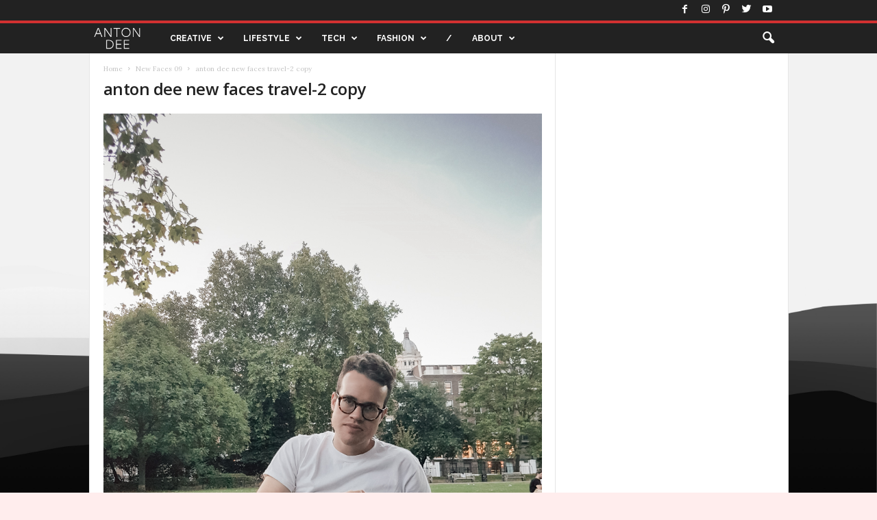

--- FILE ---
content_type: text/html; charset=UTF-8
request_url: https://antondee.com/archive/new-faces-09/anton-dee-new-faces-travel-2-copy
body_size: 12457
content:
<!doctype html >
<!--[if IE 8]>    <html class="ie8" lang="en-US"> <![endif]-->
<!--[if IE 9]>    <html class="ie9" lang="en-US"> <![endif]-->
<!--[if gt IE 8]><!--> <html lang="en-US"> <!--<![endif]-->
<head>
    <title>anton dee new faces travel-2 copy | Anton Dee</title>
    <meta charset="UTF-8" />
    <meta name="viewport" content="width=device-width, initial-scale=1.0">
    <link rel="pingback" href="https://antondee.com/archive/xmlrpc.php" />
    <title>anton dee new faces travel-2 copy &#8211; Anton Dee</title>
<meta name='robots' content='max-image-preview:large' />
	<style>img:is([sizes="auto" i], [sizes^="auto," i]) { contain-intrinsic-size: 3000px 1500px }</style>
	<link rel="icon" type="image/png" href="https://antondee.com/archive/wp-content/uploads/2021/03/neo.jpg"><link rel="apple-touch-icon-precomposed" sizes="76x76" href="http://www.antondee.com/wp-content/uploads/2017/01/ms-icon-310x310.png"/><link rel="apple-touch-icon-precomposed" sizes="120x120" href="http://www.antondee.com/wp-content/uploads/2017/01/ms-icon-310x310.png"/><link rel="apple-touch-icon-precomposed" sizes="152x152" href="http://www.antondee.com/wp-content/uploads/2017/01/ms-icon-310x310.png"/><link rel="apple-touch-icon-precomposed" sizes="114x114" href="http://www.antondee.com/wp-content/uploads/2017/01/ms-icon-310x310.png"/><link rel="apple-touch-icon-precomposed" sizes="144x144" href="http://www.antondee.com/wp-content/uploads/2017/01/ms-icon-310x310.png"/><link rel='dns-prefetch' href='//fonts.googleapis.com' />
<link rel="alternate" type="application/rss+xml" title="Anton Dee &raquo; Feed" href="https://antondee.com/archive/feed" />
<link rel="alternate" type="application/rss+xml" title="Anton Dee &raquo; Comments Feed" href="https://antondee.com/archive/comments/feed" />
<link rel="alternate" type="application/rss+xml" title="Anton Dee &raquo; anton dee new faces travel-2 copy Comments Feed" href="https://antondee.com/archive/new-faces-09/anton-dee-new-faces-travel-2-copy/feed" />
<script type="text/javascript">
/* <![CDATA[ */
window._wpemojiSettings = {"baseUrl":"https:\/\/s.w.org\/images\/core\/emoji\/16.0.1\/72x72\/","ext":".png","svgUrl":"https:\/\/s.w.org\/images\/core\/emoji\/16.0.1\/svg\/","svgExt":".svg","source":{"concatemoji":"https:\/\/antondee.com\/archive\/wp-includes\/js\/wp-emoji-release.min.js?ver=6.8.2"}};
/*! This file is auto-generated */
!function(s,n){var o,i,e;function c(e){try{var t={supportTests:e,timestamp:(new Date).valueOf()};sessionStorage.setItem(o,JSON.stringify(t))}catch(e){}}function p(e,t,n){e.clearRect(0,0,e.canvas.width,e.canvas.height),e.fillText(t,0,0);var t=new Uint32Array(e.getImageData(0,0,e.canvas.width,e.canvas.height).data),a=(e.clearRect(0,0,e.canvas.width,e.canvas.height),e.fillText(n,0,0),new Uint32Array(e.getImageData(0,0,e.canvas.width,e.canvas.height).data));return t.every(function(e,t){return e===a[t]})}function u(e,t){e.clearRect(0,0,e.canvas.width,e.canvas.height),e.fillText(t,0,0);for(var n=e.getImageData(16,16,1,1),a=0;a<n.data.length;a++)if(0!==n.data[a])return!1;return!0}function f(e,t,n,a){switch(t){case"flag":return n(e,"\ud83c\udff3\ufe0f\u200d\u26a7\ufe0f","\ud83c\udff3\ufe0f\u200b\u26a7\ufe0f")?!1:!n(e,"\ud83c\udde8\ud83c\uddf6","\ud83c\udde8\u200b\ud83c\uddf6")&&!n(e,"\ud83c\udff4\udb40\udc67\udb40\udc62\udb40\udc65\udb40\udc6e\udb40\udc67\udb40\udc7f","\ud83c\udff4\u200b\udb40\udc67\u200b\udb40\udc62\u200b\udb40\udc65\u200b\udb40\udc6e\u200b\udb40\udc67\u200b\udb40\udc7f");case"emoji":return!a(e,"\ud83e\udedf")}return!1}function g(e,t,n,a){var r="undefined"!=typeof WorkerGlobalScope&&self instanceof WorkerGlobalScope?new OffscreenCanvas(300,150):s.createElement("canvas"),o=r.getContext("2d",{willReadFrequently:!0}),i=(o.textBaseline="top",o.font="600 32px Arial",{});return e.forEach(function(e){i[e]=t(o,e,n,a)}),i}function t(e){var t=s.createElement("script");t.src=e,t.defer=!0,s.head.appendChild(t)}"undefined"!=typeof Promise&&(o="wpEmojiSettingsSupports",i=["flag","emoji"],n.supports={everything:!0,everythingExceptFlag:!0},e=new Promise(function(e){s.addEventListener("DOMContentLoaded",e,{once:!0})}),new Promise(function(t){var n=function(){try{var e=JSON.parse(sessionStorage.getItem(o));if("object"==typeof e&&"number"==typeof e.timestamp&&(new Date).valueOf()<e.timestamp+604800&&"object"==typeof e.supportTests)return e.supportTests}catch(e){}return null}();if(!n){if("undefined"!=typeof Worker&&"undefined"!=typeof OffscreenCanvas&&"undefined"!=typeof URL&&URL.createObjectURL&&"undefined"!=typeof Blob)try{var e="postMessage("+g.toString()+"("+[JSON.stringify(i),f.toString(),p.toString(),u.toString()].join(",")+"));",a=new Blob([e],{type:"text/javascript"}),r=new Worker(URL.createObjectURL(a),{name:"wpTestEmojiSupports"});return void(r.onmessage=function(e){c(n=e.data),r.terminate(),t(n)})}catch(e){}c(n=g(i,f,p,u))}t(n)}).then(function(e){for(var t in e)n.supports[t]=e[t],n.supports.everything=n.supports.everything&&n.supports[t],"flag"!==t&&(n.supports.everythingExceptFlag=n.supports.everythingExceptFlag&&n.supports[t]);n.supports.everythingExceptFlag=n.supports.everythingExceptFlag&&!n.supports.flag,n.DOMReady=!1,n.readyCallback=function(){n.DOMReady=!0}}).then(function(){return e}).then(function(){var e;n.supports.everything||(n.readyCallback(),(e=n.source||{}).concatemoji?t(e.concatemoji):e.wpemoji&&e.twemoji&&(t(e.twemoji),t(e.wpemoji)))}))}((window,document),window._wpemojiSettings);
/* ]]> */
</script>
<link rel='stylesheet' id='farbtastic-group-css' href='https://antondee.com/archive/wp-content/plugins/bwp-minify/min/?f=archive/wp-admin/css/farbtastic.min.css,archive/wp-includes/css/dist/block-library/style.min.css,archive/wp-content/plugins/shortcodes-indep/css/frontend-style.css,archive/wp-content/plugins/js_composer/assets/css/js_composer.min.css,archive/wp-content/themes/Newsmag/style.css,archive/wp-content/plugins/td-composer/legacy/Newsmag/assets/css/td_legacy_main.css&#038;ver=14' type='text/css' media='all' />
<style id='td-theme-inline-css' type='text/css'>
    
        @media (max-width: 767px) {
            .td-header-desktop-wrap {
                display: none;
            }
        }
        @media (min-width: 767px) {
            .td-header-mobile-wrap {
                display: none;
            }
        }
    
	
</style>
<link rel='stylesheet' id='google-fonts-style-css' href='https://fonts.googleapis.com/css?family=Raleway%3A400%2C200%2C300%2C500%2C700%7CABeeZee%3A400%2C200%2C300%2C500%2C700%7CLora%3A400%2C200%2C300%2C500%2C700%7COpen+Sans%3A300%2C400%2C600%2C700%2C200%2C500%7CRoboto+Condensed%3A300%2C300italic%2C400%2C400italic%2C700%2C700italic%2C200%2C500&#038;ver=4.8' type='text/css' media='all' />
<script type="text/javascript" src="https://antondee.com/archive/wp-includes/js/jquery/jquery.min.js?ver=3.7.1" id="jquery-core-js"></script>
<script type="text/javascript" src="https://antondee.com/archive/wp-includes/js/jquery/jquery-migrate.min.js?ver=3.4.1" id="jquery-migrate-js"></script>
<script type='text/javascript' src='https://antondee.com/archive/wp-content/plugins/bwp-minify/min/?f=archive/wp-content/plugins/skills-widget-master/raphael.js&#038;ver=14'></script>
<link rel="https://api.w.org/" href="https://antondee.com/archive/wp-json/" /><link rel="alternate" title="JSON" type="application/json" href="https://antondee.com/archive/wp-json/wp/v2/media/13601" /><link rel="EditURI" type="application/rsd+xml" title="RSD" href="https://antondee.com/archive/xmlrpc.php?rsd" />
<meta name="generator" content="WordPress 6.8.2" />
<link rel='shortlink' href='https://antondee.com/archive/?p=13601' />
<link rel="alternate" title="oEmbed (JSON)" type="application/json+oembed" href="https://antondee.com/archive/wp-json/oembed/1.0/embed?url=https%3A%2F%2Fantondee.com%2Farchive%2Fnew-faces-09%2Fanton-dee-new-faces-travel-2-copy" />
<link rel="alternate" title="oEmbed (XML)" type="text/xml+oembed" href="https://antondee.com/archive/wp-json/oembed/1.0/embed?url=https%3A%2F%2Fantondee.com%2Farchive%2Fnew-faces-09%2Fanton-dee-new-faces-travel-2-copy&#038;format=xml" />
<!--[if lt IE 9]><script src="https://cdnjs.cloudflare.com/ajax/libs/html5shiv/3.7.3/html5shiv.js"></script><![endif]-->
    			<script>
				window.tdwGlobal = {"adminUrl":"https:\/\/antondee.com\/archive\/wp-admin\/","wpRestNonce":"a2dde63e4b","wpRestUrl":"https:\/\/antondee.com\/archive\/wp-json\/","permalinkStructure":"\/%postname%"};
			</script>
			<meta name="generator" content="Powered by Visual Composer - drag and drop page builder for WordPress."/>
<!--[if lte IE 9]><link rel="stylesheet" type="text/css" href="https://antondee.com/archive/wp-content/plugins/js_composer/assets/css/vc_lte_ie9.min.css" media="screen"><![endif]--><!--[if IE  8]><link rel="stylesheet" type="text/css" href="https://antondee.com/archive/wp-content/plugins/js_composer/assets/css/vc-ie8.min.css" media="screen"><![endif]-->
<!-- JS generated by theme -->

<script>
    
    

	    var tdBlocksArray = []; //here we store all the items for the current page

	    //td_block class - each ajax block uses a object of this class for requests
	    function tdBlock() {
		    this.id = '';
		    this.block_type = 1; //block type id (1-234 etc)
		    this.atts = '';
		    this.td_column_number = '';
		    this.td_current_page = 1; //
		    this.post_count = 0; //from wp
		    this.found_posts = 0; //from wp
		    this.max_num_pages = 0; //from wp
		    this.td_filter_value = ''; //current live filter value
		    this.is_ajax_running = false;
		    this.td_user_action = ''; // load more or infinite loader (used by the animation)
		    this.header_color = '';
		    this.ajax_pagination_infinite_stop = ''; //show load more at page x
	    }


        // td_js_generator - mini detector
        (function(){
            var htmlTag = document.getElementsByTagName("html")[0];

	        if ( navigator.userAgent.indexOf("MSIE 10.0") > -1 ) {
                htmlTag.className += ' ie10';
            }

            if ( !!navigator.userAgent.match(/Trident.*rv\:11\./) ) {
                htmlTag.className += ' ie11';
            }

	        if ( navigator.userAgent.indexOf("Edge") > -1 ) {
                htmlTag.className += ' ieEdge';
            }

            if ( /(iPad|iPhone|iPod)/g.test(navigator.userAgent) ) {
                htmlTag.className += ' td-md-is-ios';
            }

            var user_agent = navigator.userAgent.toLowerCase();
            if ( user_agent.indexOf("android") > -1 ) {
                htmlTag.className += ' td-md-is-android';
            }

            if ( -1 !== navigator.userAgent.indexOf('Mac OS X')  ) {
                htmlTag.className += ' td-md-is-os-x';
            }

            if ( /chrom(e|ium)/.test(navigator.userAgent.toLowerCase()) ) {
               htmlTag.className += ' td-md-is-chrome';
            }

            if ( -1 !== navigator.userAgent.indexOf('Firefox') ) {
                htmlTag.className += ' td-md-is-firefox';
            }

            if ( -1 !== navigator.userAgent.indexOf('Safari') && -1 === navigator.userAgent.indexOf('Chrome') ) {
                htmlTag.className += ' td-md-is-safari';
            }

            if( -1 !== navigator.userAgent.indexOf('IEMobile') ){
                htmlTag.className += ' td-md-is-iemobile';
            }

        })();




        var tdLocalCache = {};

        ( function () {
            "use strict";

            tdLocalCache = {
                data: {},
                remove: function (resource_id) {
                    delete tdLocalCache.data[resource_id];
                },
                exist: function (resource_id) {
                    return tdLocalCache.data.hasOwnProperty(resource_id) && tdLocalCache.data[resource_id] !== null;
                },
                get: function (resource_id) {
                    return tdLocalCache.data[resource_id];
                },
                set: function (resource_id, cachedData) {
                    tdLocalCache.remove(resource_id);
                    tdLocalCache.data[resource_id] = cachedData;
                }
            };
        })();

    
    
var td_viewport_interval_list=[{"limitBottom":767,"sidebarWidth":251},{"limitBottom":1023,"sidebarWidth":339}];
var tds_general_modal_image="yes";
var tdc_is_installed="yes";
var td_ajax_url="https:\/\/antondee.com\/archive\/wp-admin\/admin-ajax.php?td_theme_name=Newsmag&v=4.8";
var td_get_template_directory_uri="https:\/\/antondee.com\/archive\/wp-content\/themes\/Newsmag";
var tds_snap_menu="smart_snap_always";
var tds_logo_on_sticky="show_header_logo";
var tds_header_style="9";
var td_please_wait="Please wait...";
var td_email_user_pass_incorrect="User or password incorrect!";
var td_email_user_incorrect="Email or username incorrect!";
var td_email_incorrect="Email incorrect!";
var tds_more_articles_on_post_enable="";
var tds_more_articles_on_post_time_to_wait="1";
var tds_more_articles_on_post_pages_distance_from_top=2000;
var tds_theme_color_site_wide="#d13030";
var tds_smart_sidebar="enabled";
var tdThemeName="Newsmag";
var td_magnific_popup_translation_tPrev="Previous (Left arrow key)";
var td_magnific_popup_translation_tNext="Next (Right arrow key)";
var td_magnific_popup_translation_tCounter="%curr% of %total%";
var td_magnific_popup_translation_ajax_tError="The content from %url% could not be loaded.";
var td_magnific_popup_translation_image_tError="The image #%curr% could not be loaded.";
var tdDateNamesI18n={"month_names":["January","February","March","April","May","June","July","August","September","October","November","December"],"month_names_short":["Jan","Feb","Mar","Apr","May","Jun","Jul","Aug","Sep","Oct","Nov","Dec"],"day_names":["Sunday","Monday","Tuesday","Wednesday","Thursday","Friday","Saturday"],"day_names_short":["Sun","Mon","Tue","Wed","Thu","Fri","Sat"]};
var td_ad_background_click_link="";
var td_ad_background_click_target="";
</script>


<!-- Header style compiled by theme -->

<style>
    

body {
	background-color:#ffeded;
}
.td-header-border:before,
    .td-trending-now-title,
    .td_block_mega_menu .td_mega_menu_sub_cats .cur-sub-cat,
    .td-post-category:hover,
    .td-header-style-2 .td-header-sp-logo,
    .td-next-prev-wrap a:hover i,
    .page-nav .current,
    .widget_calendar tfoot a:hover,
    .td-footer-container .widget_search .wpb_button:hover,
    .td-scroll-up-visible,
    .dropcap,
    .td-category a,
    input[type="submit"]:hover,
    .td-post-small-box a:hover,
    .td-404-sub-sub-title a:hover,
    .td-rating-bar-wrap div,
    .td_top_authors .td-active .td-author-post-count,
    .td_top_authors .td-active .td-author-comments-count,
    .td_smart_list_3 .td-sml3-top-controls i:hover,
    .td_smart_list_3 .td-sml3-bottom-controls i:hover,
    .td_wrapper_video_playlist .td_video_controls_playlist_wrapper,
    .td-read-more a:hover,
    .td-login-wrap .btn,
    .td_display_err,
    .td-header-style-6 .td-top-menu-full,
    #bbpress-forums button:hover,
    #bbpress-forums .bbp-pagination .current,
    .bbp_widget_login .button:hover,
    .header-search-wrap .td-drop-down-search .btn:hover,
    .td-post-text-content .more-link-wrap:hover a,
    #buddypress div.item-list-tabs ul li > a span,
    #buddypress div.item-list-tabs ul li > a:hover span,
    #buddypress input[type=submit]:hover,
    #buddypress a.button:hover span,
    #buddypress div.item-list-tabs ul li.selected a span,
    #buddypress div.item-list-tabs ul li.current a span,
    #buddypress input[type=submit]:focus,
    .td-grid-style-3 .td-big-grid-post .td-module-thumb a:last-child:before,
    .td-grid-style-4 .td-big-grid-post .td-module-thumb a:last-child:before,
    .td-grid-style-5 .td-big-grid-post .td-module-thumb:after,
    .td_category_template_2 .td-category-siblings .td-category a:hover,
    .td-weather-week:before,
    .td-weather-information:before,
     .td_3D_btn,
    .td_shadow_btn,
    .td_default_btn,
    .td_square_btn, 
    .td_outlined_btn:hover {
        background-color: #d13030;
    }

    @media (max-width: 767px) {
        .td-category a.td-current-sub-category {
            background-color: #d13030;
        }
    }

    .woocommerce .onsale,
    .woocommerce .woocommerce a.button:hover,
    .woocommerce-page .woocommerce .button:hover,
    .single-product .product .summary .cart .button:hover,
    .woocommerce .woocommerce .product a.button:hover,
    .woocommerce .product a.button:hover,
    .woocommerce .product #respond input#submit:hover,
    .woocommerce .checkout input#place_order:hover,
    .woocommerce .woocommerce.widget .button:hover,
    .woocommerce .woocommerce-message .button:hover,
    .woocommerce .woocommerce-error .button:hover,
    .woocommerce .woocommerce-info .button:hover,
    .woocommerce.widget .ui-slider .ui-slider-handle,
    .vc_btn-black:hover,
	.wpb_btn-black:hover,
	.item-list-tabs .feed:hover a,
	.td-smart-list-button:hover {
    	background-color: #d13030 !important;
    }

    .td-header-sp-top-menu .top-header-menu > .current-menu-item > a,
    .td-header-sp-top-menu .top-header-menu > .current-menu-ancestor > a,
    .td-header-sp-top-menu .top-header-menu > .current-category-ancestor > a,
    .td-header-sp-top-menu .top-header-menu > li > a:hover,
    .td-header-sp-top-menu .top-header-menu > .sfHover > a,
    .top-header-menu ul .current-menu-item > a,
    .top-header-menu ul .current-menu-ancestor > a,
    .top-header-menu ul .current-category-ancestor > a,
    .top-header-menu ul li > a:hover,
    .top-header-menu ul .sfHover > a,
    .sf-menu ul .td-menu-item > a:hover,
    .sf-menu ul .sfHover > a,
    .sf-menu ul .current-menu-ancestor > a,
    .sf-menu ul .current-category-ancestor > a,
    .sf-menu ul .current-menu-item > a,
    .td_module_wrap:hover .entry-title a,
    .td_mod_mega_menu:hover .entry-title a,
    .footer-email-wrap a,
    .widget a:hover,
    .td-footer-container .widget_calendar #today,
    .td-category-pulldown-filter a.td-pulldown-category-filter-link:hover,
    .td-load-more-wrap a:hover,
    .td-post-next-prev-content a:hover,
    .td-author-name a:hover,
    .td-author-url a:hover,
    .td_mod_related_posts:hover .entry-title a,
    .td-search-query,
    .header-search-wrap .td-drop-down-search .result-msg a:hover,
    .td_top_authors .td-active .td-authors-name a,
    .post blockquote p,
    .td-post-content blockquote p,
    .page blockquote p,
    .comment-list cite a:hover,
    .comment-list cite:hover,
    .comment-list .comment-reply-link:hover,
    a,
    .white-menu #td-header-menu .sf-menu > li > a:hover,
    .white-menu #td-header-menu .sf-menu > .current-menu-ancestor > a,
    .white-menu #td-header-menu .sf-menu > .current-menu-item > a,
    .td_quote_on_blocks,
    #bbpress-forums .bbp-forum-freshness a:hover,
    #bbpress-forums .bbp-topic-freshness a:hover,
    #bbpress-forums .bbp-forums-list li a:hover,
    #bbpress-forums .bbp-forum-title:hover,
    #bbpress-forums .bbp-topic-permalink:hover,
    #bbpress-forums .bbp-topic-started-by a:hover,
    #bbpress-forums .bbp-topic-started-in a:hover,
    #bbpress-forums .bbp-body .super-sticky li.bbp-topic-title .bbp-topic-permalink,
    #bbpress-forums .bbp-body .sticky li.bbp-topic-title .bbp-topic-permalink,
    #bbpress-forums #subscription-toggle a:hover,
    #bbpress-forums #favorite-toggle a:hover,
    .woocommerce-account .woocommerce-MyAccount-navigation a:hover,
    .widget_display_replies .bbp-author-name,
    .widget_display_topics .bbp-author-name,
    .archive .widget_archive .current,
    .archive .widget_archive .current a,
    .td-subcategory-header .td-category-siblings .td-subcat-dropdown a.td-current-sub-category,
    .td-subcategory-header .td-category-siblings .td-subcat-dropdown a:hover,
    .td-pulldown-filter-display-option:hover,
    .td-pulldown-filter-display-option .td-pulldown-filter-link:hover,
    .td_normal_slide .td-wrapper-pulldown-filter .td-pulldown-filter-list a:hover,
    #buddypress ul.item-list li div.item-title a:hover,
    .td_block_13 .td-pulldown-filter-list a:hover,
    .td_smart_list_8 .td-smart-list-dropdown-wrap .td-smart-list-button:hover,
    .td_smart_list_8 .td-smart-list-dropdown-wrap .td-smart-list-button:hover i,
    .td-sub-footer-container a:hover,
    .td-instagram-user a,
     .td_outlined_btn {
        color: #d13030;
    }

    .td-mega-menu .wpb_content_element li a:hover,
    .td_login_tab_focus {
        color: #d13030 !important;
    }

    .td-next-prev-wrap a:hover i,
    .page-nav .current,
    .widget_tag_cloud a:hover,
    .post .td_quote_box,
    .page .td_quote_box,
    .td-login-panel-title,
    #bbpress-forums .bbp-pagination .current,
    .td_category_template_2 .td-category-siblings .td-category a:hover,
    .page-template-page-pagebuilder-latest .td-instagram-user,
     .td_outlined_btn {
        border-color: #d13030;
    }

    .td_wrapper_video_playlist .td_video_currently_playing:after,
    .item-list-tabs .feed:hover {
        border-color: #d13030 !important;
    }


    
    .td-header-top-menu,
    .td-header-wrap .td-top-menu-full {
        background-color: #222222;
    }

    .td-header-style-1 .td-header-top-menu,
    .td-header-style-2 .td-top-bar-container,
    .td-header-style-7 .td-header-top-menu {
        padding: 0 12px;
        top: 0;
    }

    
    .td-header-sp-top-menu .top-header-menu > li > a,
    .td-header-sp-top-menu .td_data_time,
    .td-header-sp-top-menu .td-weather-top-widget {
        color: #ffffff;
    }

    
    .top-header-menu > .current-menu-item > a,
    .top-header-menu > .current-menu-ancestor > a,
    .top-header-menu > .current-category-ancestor > a,
    .top-header-menu > li > a:hover,
    .top-header-menu > .sfHover > a {
        color: #d13030 !important;
    }

    
    .td-header-sp-top-widget .td-social-icon-wrap i {
        color: #ffffff;
    }

    
    .td-header-sp-top-widget .td-social-icon-wrap i:hover {
        color: #d13030;
    }

    
    .td-menu-background:before,
    .td-search-background:before {
        background: #222222;
        background: -moz-linear-gradient(top, #222222 0%, #222222 100%);
        background: -webkit-gradient(left top, left bottom, color-stop(0%, #222222), color-stop(100%, #222222));
        background: -webkit-linear-gradient(top, #222222 0%, #222222 100%);
        background: -o-linear-gradient(top, #222222 0%, @mobileu_gradient_two_mob 100%);
        background: -ms-linear-gradient(top, #222222 0%, #222222 100%);
        background: linear-gradient(to bottom, #222222 0%, #222222 100%);
        filter: progid:DXImageTransform.Microsoft.gradient( startColorstr='#222222', endColorstr='#222222', GradientType=0 );
    }

    
    .td-sub-footer-container {
        background-color: #c93232;
    }
    .td-sub-footer-container:after {
        background-color: transparent;
    }
    .td-sub-footer-container:before {
        background-color: transparent;
    }
    .td-footer-container.td-container {
        border-bottom-width: 0;
    }

    
    .td-sub-footer-container,
    .td-sub-footer-container a {
        color: #ffffff;
    }
    .td-sub-footer-container li a:before {
        background-color: #ffffff;
    }

    
    .td-subfooter-menu li a:hover {
        color: #e8e8e8;
    }

    
    .top-header-menu li a,
    .td-header-sp-top-menu .td_data_time,
    .td-weather-top-widget .td-weather-header .td-weather-city,
    .td-weather-top-widget .td-weather-now {
        font-family:Raleway;
	font-size:12px;
	
    }
    
    .top-header-menu ul li a {
    	font-family:Raleway;
	font-size:12px;
	
    }
	
    .sf-menu > .td-menu-item > a {
        font-family:Raleway;
	font-size:12px;
	
    }
    
    .sf-menu ul .td-menu-item a {
        font-family:Raleway;
	font-size:12px;
	
    }
    
    .td_mod_mega_menu .item-details a {
        font-family:Raleway;
	font-size:12px;
	
    }
    
    .td_mega_menu_sub_cats .block-mega-child-cats a {
        font-family:Raleway;
	font-size:12px;
	
    }   
     
    .td-mobile-content .td-mobile-main-menu > li > a {
        font-family:Raleway;
	
    }

	
    .td-mobile-content .sub-menu a {
        font-family:Raleway;
	
    }

	
	.td_module_wrap .entry-title,
	.td-theme-slider .td-module-title,
	.page .td-post-template-6 .td-post-header h1 {
		font-family:Raleway;
	
	}

	
    .td_module_2 .td-module-title {
    	font-family:Raleway;
	font-size:11px;
	text-transform:uppercase;
	
    }
    
    .td_module_5 .td-module-title {
    	font-family:Raleway;
	font-size:13px;
	text-transform:uppercase;
	
    }
    
    .td_module_10 .td-module-title {
    	font-family:Raleway;
	font-size:13px;
	font-weight:bold;
	text-transform:uppercase;
	
    }
    
    .td_module_13 .td-module-title {
    	font-style:oblique;
	
    }
    
    .td_module_mx1 .td-module-title {
    	font-family:Raleway;
	font-size:11px;
	text-transform:uppercase;
	
    }
    
    .td_module_mx2 .td-module-title {
    	font-family:Raleway;
	font-size:11px;
	text-transform:uppercase;
	
    }
    
    .td-theme-slider.iosSlider-col-3 .td-module-title a {
        font-family:Raleway;
	
    }
    
    .td-theme-slider.iosSlider-col-2 .td-module-title a {
        font-family:Raleway;
	
    }
    
    .td-theme-slider.iosSlider-col-1 .td-module-title a {
        font-family:Raleway;
	
    }
    
    .page .td-post-template-6 .td-post-header h1 {
        font-family:Raleway;
	font-size:5px;
	
    }

    
    .block-title > span,
    .block-title > a,
    .widgettitle,
    .td-trending-now-title,
    .wpb_tabs li a,
    .vc_tta-container .vc_tta-color-grey.vc_tta-tabs-position-top.vc_tta-style-classic .vc_tta-tabs-container .vc_tta-tab > a,
    .td-related-title .td-related-left,
    .td-related-title .td-related-right,
    .category .entry-title span,
    .td-author-counters span,
    .woocommerce-tabs h2,
    .woocommerce .product .products h2:not(.woocommerce-loop-product__title) {
        font-family:Raleway;
	text-transform:uppercase;
	
    }
    
    .td-module-meta-info .td-post-author-name a,
    .td_module_wrap .td-post-author-name a {
        font-family:Raleway;
	
    }
    
    .td-module-meta-info .td-post-date .entry-date,
    .td_module_wrap .td-post-date .entry-date {
        font-family:Raleway;
	
    }
    
    .td-module-meta-info .td-module-comments a,
    .td_module_wrap .td-module-comments a {
        font-family:Raleway;
	
    }
    
    .td-big-grid-meta .td-post-category,
    .td_module_wrap .td-post-category,
    .td-module-image .td-post-category {
        font-family:Raleway;
	
    }
    
    .td-pulldown-filter-display-option,
    a.td-pulldown-filter-link,
    .td-category-pulldown-filter a.td-pulldown-category-filter-link {
        font-family:Raleway;
	
    }
    
    .td-excerpt,
    .td-module-excerpt {
        font-family:Raleway;
	font-size:13px;
	
    }


    
    .td-big-grid-post .entry-title {
        font-family:Raleway;
	
    }
    
    .td_block_big_grid .td-big-thumb .entry-title,
    .td_block_big_grid_2 .td-big-thumb .entry-title,
    .td_block_big_grid_3 .td-big-thumb .entry-title,
    .td_block_big_grid_4 .td-big-thumb .entry-title,
    .td_block_big_grid_5 .td-big-thumb .entry-title,
    .td_block_big_grid_6 .td-big-thumb .entry-title,
    .td_block_big_grid_7 .td-big-thumb .entry-title {
        font-family:Raleway;
	text-transform:uppercase;
	
    }
    
    .td_block_big_grid .td-medium-thumb .entry-title,
    .td_block_big_grid_2 .td-medium-thumb .entry-title,
    .td_block_big_grid_3 .td-medium-thumb .entry-title,
    .td_block_big_grid_4 .td-medium-thumb .entry-title,
    .td_block_big_grid_5 .td-medium-thumb .entry-title,
    .td_block_big_grid_6 .td-medium-thumb .entry-title,
    .td_block_big_grid_7 .td-medium-thumb .entry-title {
        font-family:Raleway;
	text-transform:uppercase;
	
    }
    
    .td_block_big_grid .td-small-thumb .entry-title,
    .td_block_big_grid_2 .td-small-thumb .entry-title,
    .td_block_big_grid_3 .td-small-thumb .entry-title,
    .td_block_big_grid_4 .td-small-thumb .entry-title,
    .td_block_big_grid_5 .td-small-thumb .entry-title,
    .td_block_big_grid_6 .td-small-thumb .entry-title,
    .td_block_big_grid_7 .td-small-thumb .entry-title {
        font-family:Raleway;
	text-transform:uppercase;
	
    }
    
    .td_block_big_grid .td-tiny-thumb .entry-title,
    .td_block_big_grid_2 .td-tiny-thumb .entry-title,
    .td_block_big_grid_3 .td-tiny-thumb .entry-title,
    .td_block_big_grid_4 .td-tiny-thumb .entry-title,
    .td_block_big_grid_5 .td-tiny-thumb .entry-title,
    .td_block_big_grid_6 .td-tiny-thumb .entry-title,
    .td_block_big_grid_7 .td-tiny-thumb .entry-title {
        font-family:Raleway;
	text-transform:uppercase;
	
    }








	
	.post header .entry-title {
		font-family:Raleway;
	
	}

	
    .td-post-template-default header .entry-title {
        font-family:Raleway;
	font-size:28px;
	
    }
    
    .td-post-template-1 header .entry-title {
        text-transform:uppercase;
	
    }
    
    .td-post-template-2 header .entry-title {
        text-transform:uppercase;
	
    }
    
    .td-post-template-3 header .entry-title {
        font-family:Raleway;
	font-size:28px;
	text-transform:uppercase;
	
    }
    
    .td-post-template-4 header .entry-title {
        font-family:Raleway;
	font-size:28px;
	text-transform:uppercase;
	
    }
    
    .td-post-template-5 header .entry-title {
        font-family:Raleway;
	font-size:28px;
	text-transform:uppercase;
	
    }
    
    .td-post-template-6 header .entry-title {
        font-family:Raleway;
	font-size:29px;
	text-transform:uppercase;
	
    }
    
    .td-post-template-7 header .entry-title {
        font-family:Raleway;
	font-size:18px;
	font-weight:bold;
	text-transform:uppercase;
	
    }
    
    .td-post-template-8 header .entry-title {
        font-family:Raleway;
	font-size:28px;
	text-transform:uppercase;
	
    }




    
    .td-post-content p,
    .td-post-content {
        font-family:Raleway;
	font-size:15px;
	
    }
    
    .post blockquote p,
    .page blockquote p,
    .td-post-text-content blockquote p {
        font-size:16px;
	line-height:18px;
	
    }
    
    .post .td_quote_box p,
    .page .td_quote_box p {
        font-family:ABeeZee;
	
    }
    
    .post .td_pull_quote p,
    .page .td_pull_quote p {
        font-family:ABeeZee;
	
    }
    
    .td-post-content h1 {
        font-family:Raleway;
	font-size:22px;
	
    }
    
    .td-post-content h2 {
        font-family:Raleway;
	font-size:18px;
	line-height:18px;
	font-weight:bold;
	text-transform:uppercase;
	
    }
    
    .td-post-content h3 {
        font-family:Raleway;
	font-size:14px;
	text-transform:uppercase;
	
    }
    
    .td-post-content h4 {
        font-family:Raleway;
	font-size:12px;
	text-transform:uppercase;
	
    }
    
    .post .td-category a {
        font-family:Lora;
	
    }
    
    .post header .td-post-author-name,
    .post header .td-post-author-name a {
        font-family:Lora;
	
    }
    
    .post header .td-post-date .entry-date {
        font-family:Lora;
	
    }
    
    .post header .td-post-views span,
    .post header .td-post-comments {
        font-family:Lora;
	
    }
    
    .post .td-post-source-tags a,
    .post .td-post-source-tags span {
        font-family:Lora;
	
    }
    
    .post .td-post-next-prev-content span {
        font-family:Lora;
	
    }
    
    .post .td-post-next-prev-content a {
        font-family:Lora;
	
    }
    
    .post .author-box-wrap .td-author-name a {
        font-family:Lora;
	
    }
    
    .post .author-box-wrap .td-author-url a {
        font-family:Lora;
	
    }
    
    .post .author-box-wrap .td-author-description {
        font-family:Lora;
	
    }
    
    .td_block_related_posts .entry-title {
        font-family:Lora;
	
    }
    
    .post .td-post-share-title,
    .td-comments-title-wrap h4,
    .comment-reply-title {
        font-family:Lora;
	
    }
    
	.wp-caption-text,
	.wp-caption-dd {
		font-family:Lora;
	
	}
    
    .td-page-header h1,
    .woocommerce-page .page-title {
    	font-family:Raleway;
	font-size:12px;
	text-transform:uppercase;
	
    }
    
    .td-page-content p,
    .td-page-content li,
    .td-page-content .td_block_text_with_title,
    .woocommerce-page .page-description > p,
    .wpb_text_column p {
    	font-family:Raleway;
	font-size:13px;
	
    }
    
    .td-page-content h1,
    .wpb_text_column h1 {
    	font-family:Raleway;
	font-size:20px;
	line-height:5px;
	text-transform:uppercase;
	
    }
    
    .td-page-content h2,
    .wpb_text_column h2 {
    	font-family:Raleway;
	font-size:28px;
	
    }
    
    .td-page-content h3,
    .wpb_text_column h3 {
    	font-family:Raleway;
	font-size:26px;
	
    }
    
    .td-page-content h4,
    .wpb_text_column h4 {
    	font-family:Raleway;
	
    }
    
    .category .td-category a {
    	font-family:Lora;
	
    }
    
    .td-trending-now-title {
    	font-family:Lora;
	
    }
    
    .page-nav a,
    .page-nav span,
    .page-nav i {
    	font-family:Lora;
	
    }


    
    .td-page-content .dropcap,
    .td-post-content .dropcap,
    .comment-content .dropcap {
    	font-family:Lora;
	
    }
    
    .entry-crumbs a,
    .entry-crumbs span,
    #bbpress-forums .bbp-breadcrumb a,
    #bbpress-forums .bbp-breadcrumb .bbp-breadcrumb-current {
    	font-family:Lora;
	
    }

    
    .widget_archive a,
    .widget_calendar,
    .widget_categories a,
    .widget_nav_menu a,
    .widget_meta a,
    .widget_pages a,
    .widget_recent_comments a,
    .widget_recent_entries a,
    .widget_text .textwidget,
    .widget_tag_cloud a,
    .widget_search input,
    .woocommerce .product-categories a,
    .widget_display_forums a,
    .widget_display_replies a,
    .widget_display_topics a,
    .widget_display_views a,
    .widget_display_stats
     {
    	font-family:Raleway;
	font-size:12px;
	
    }

    
	input[type="submit"],
	.woocommerce a.button,
	.woocommerce button.button,
	.woocommerce #respond input#submit {
		font-family:Lora;
	
	}

    
    body, p {
    	font-family:Raleway;
	font-size:12px;
	
    }



    
    #bbpress-forums .bbp-header .bbp-forums,
    #bbpress-forums .bbp-header .bbp-topics,
    #bbpress-forums .bbp-header {
    	font-family:Raleway;
	font-size:10px;
	
    }
    
    .td-footer-container::before {
        opacity: 0.3;
    }
</style>

<!-- Global site tag (gtag.js) - Google Analytics -->
<script async src="https://www.googletagmanager.com/gtag/js?id=UA-150992154-1"></script>
<script>
  window.dataLayer = window.dataLayer || [];
  function gtag(){dataLayer.push(arguments);}
  gtag('js', new Date());

  gtag('config', 'UA-150992154-1');
</script>


<script type="application/ld+json">
    {
        "@context": "http://schema.org",
        "@type": "BreadcrumbList",
        "itemListElement": [
            {
                "@type": "ListItem",
                "position": 1,
                "item": {
                    "@type": "WebSite",
                    "@id": "https://antondee.com/archive/",
                    "name": "Home"
                }
            },
            {
                "@type": "ListItem",
                "position": 2,
                    "item": {
                    "@type": "WebPage",
                    "@id": "https://antondee.com/archive/new-faces-09",
                    "name": "New Faces 09"
                }
            }
            ,{
                "@type": "ListItem",
                "position": 3,
                    "item": {
                    "@type": "WebPage",
                    "@id": "",
                    "name": "anton dee new faces travel-2 copy"                                
                }
            }    
        ]
    }
</script>
<noscript><style type="text/css"> .wpb_animate_when_almost_visible { opacity: 1; }</style></noscript>	<style id="tdw-css-placeholder"></style></head>

<body class="attachment wp-singular attachment-template-default single single-attachment postid-13601 attachmentid-13601 attachment-jpeg wp-theme-Newsmag anton-dee-new-faces-travel-2-copy global-block-template-1 single_template_3 wpb-js-composer js-comp-ver-4.12 vc_responsive td-boxed-layout" itemscope="itemscope" itemtype="https://schema.org/WebPage">

        <div class="td-scroll-up"><i class="td-icon-menu-up"></i></div>

    <div class="td-menu-background"></div>
<div id="td-mobile-nav">
    <div class="td-mobile-container">
        <!-- mobile menu top section -->
        <div class="td-menu-socials-wrap">
            <!-- socials -->
            <div class="td-menu-socials">
                
        <span class="td-social-icon-wrap">
            <a target="_blank" href="http://www.facebook.com/dvsncollective" title="Facebook">
                <i class="td-icon-font td-icon-facebook"></i>
            </a>
        </span>
        <span class="td-social-icon-wrap">
            <a target="_blank" href="https://instagram.com/antondee_" title="Instagram">
                <i class="td-icon-font td-icon-instagram"></i>
            </a>
        </span>
        <span class="td-social-icon-wrap">
            <a target="_blank" href="https://www.pinterest.co.uk/antondee_" title="Pinterest">
                <i class="td-icon-font td-icon-pinterest"></i>
            </a>
        </span>
        <span class="td-social-icon-wrap">
            <a target="_blank" href="https://twitter.com/antondee_" title="Twitter">
                <i class="td-icon-font td-icon-twitter"></i>
            </a>
        </span>
        <span class="td-social-icon-wrap">
            <a target="_blank" href="https://www.youtube.com/channel/UCu0c2zBz5XlFpX91lwOsZNQ" title="Youtube">
                <i class="td-icon-font td-icon-youtube"></i>
            </a>
        </span>            </div>
            <!-- close button -->
            <div class="td-mobile-close">
                <a href="#"><i class="td-icon-close-mobile"></i></a>
            </div>
        </div>

        <!-- login section -->
        
        <!-- menu section -->
        <div class="td-mobile-content">
            <div class="menu-category-menu-header-container"><ul id="menu-category-menu-header" class="td-mobile-main-menu"><li id="menu-item-4216" class="menu-item menu-item-type-taxonomy menu-item-object-category menu-item-has-children menu-item-first menu-item-4216"><a href="https://antondee.com/archive/category/visual-creative-journal">CREATIVE<i class="td-icon-menu-right td-element-after"></i></a>
<ul class="sub-menu">
	<li id="menu-item-4218" class="menu-item menu-item-type-custom menu-item-object-custom menu-item-4218"><a href="http://www.antondee.com/archive/visual-creative-journal">ALL ARTICLES</a></li>
	<li id="menu-item-7727" class="menu-item menu-item-type-taxonomy menu-item-object-category menu-item-7727"><a href="https://antondee.com/archive/category/creative-journal-vr-360-photo-video">VISUAL SHOWCASE</a></li>
	<li id="menu-item-842" class="menu-item menu-item-type-taxonomy menu-item-object-category menu-item-842"><a href="https://antondee.com/archive/category/architecture-design-magazine">ARCHITECTURE</a></li>
	<li id="menu-item-8829" class="menu-item menu-item-type-taxonomy menu-item-object-category menu-item-8829"><a title="http://www.antondee.com/archive/new-artists-creatives" href="https://antondee.com/archive/category/new-artists-creatives">NEW CREATIVES</a></li>
	<li id="menu-item-436" class="menu-item menu-item-type-taxonomy menu-item-object-category menu-item-436"><a href="https://antondee.com/archive/category/art-design-magazine">ART &#038; DESIGN</a></li>
</ul>
</li>
<li id="menu-item-75" class="menu-item menu-item-type-taxonomy menu-item-object-category menu-item-has-children menu-item-75"><a title="Personal Lifestyle Blog" href="https://antondee.com/archive/category/mens-lifestyle-magazine-blog">LIFESTYLE<i class="td-icon-menu-right td-element-after"></i></a>
<ul class="sub-menu">
	<li id="menu-item-2125" class="menu-item menu-item-type-custom menu-item-object-custom menu-item-2125"><a href="http://www.antondee.com/archive/mens-lifestyle-magazine-blog">ALL ARTICLES</a></li>
	<li id="menu-item-550" class="menu-item menu-item-type-taxonomy menu-item-object-category menu-item-550"><a href="https://antondee.com/archive/category/photography-journal-blog">PHOTOGRAPHY</a></li>
	<li id="menu-item-3701" class="menu-item menu-item-type-taxonomy menu-item-object-category menu-item-3701"><a href="https://antondee.com/archive/category/travel-wanderlust-journal-blog">WANDERLUST</a></li>
	<li id="menu-item-2126" class="menu-item menu-item-type-taxonomy menu-item-object-category menu-item-2126"><a href="https://antondee.com/archive/category/london-to-do-events-attractions">THINGS TO DO</a></li>
	<li id="menu-item-7724" class="menu-item menu-item-type-taxonomy menu-item-object-category menu-item-7724"><a href="https://antondee.com/archive/category/wellbeing-mindfulness-health-journal">HEALTH &#038; WELLBEING</a></li>
	<li id="menu-item-8821" class="menu-item menu-item-type-taxonomy menu-item-object-category menu-item-8821"><a href="https://antondee.com/archive/category/entertainment-film-music-book-mag">ENTERTAINMENT</a></li>
</ul>
</li>
<li id="menu-item-839" class="menu-item menu-item-type-taxonomy menu-item-object-category menu-item-has-children menu-item-839"><a href="https://antondee.com/archive/category/future-technology-magazine-blog">TECH<i class="td-icon-menu-right td-element-after"></i></a>
<ul class="sub-menu">
	<li id="menu-item-7738" class="menu-item menu-item-type-custom menu-item-object-custom menu-item-7738"><a href="http://www.antondee.com/archive/future-technology-magazine-blog">ALL ARTICLES</a></li>
	<li id="menu-item-7728" class="menu-item menu-item-type-taxonomy menu-item-object-category menu-item-7728"><a href="https://antondee.com/archive/category/fashion-technology-fashtech-trends">FASHTECH</a></li>
	<li id="menu-item-7730" class="menu-item menu-item-type-taxonomy menu-item-object-category menu-item-7730"><a href="https://antondee.com/archive/category/futurology-future-ai-trends">FUTUROLOGY</a></li>
	<li id="menu-item-7732" class="menu-item menu-item-type-taxonomy menu-item-object-category menu-item-7732"><a href="https://antondee.com/archive/category/technology-product-reviews-trends">TECH PRODUCTS</a></li>
</ul>
</li>
<li id="menu-item-20" class="menu-item menu-item-type-taxonomy menu-item-object-category menu-item-has-children menu-item-20"><a title="Men&#8217;s Fashion Blog" href="https://antondee.com/archive/category/fashion-magazine-blog">FASHION<i class="td-icon-menu-right td-element-after"></i></a>
<ul class="sub-menu">
	<li id="menu-item-2124" class="menu-item menu-item-type-custom menu-item-object-custom menu-item-2124"><a href="http://www.antondee.com/archive/fashion-magazine-blog">ALL ARTICLES</a></li>
	<li id="menu-item-2089" class="menu-item menu-item-type-taxonomy menu-item-object-category menu-item-2089"><a href="https://antondee.com/archive/category/street-style-fashion-photography">STREET STYLE</a></li>
	<li id="menu-item-2094" class="menu-item menu-item-type-taxonomy menu-item-object-category menu-item-2094"><a href="https://antondee.com/archive/category/ootd-outfit-lookbook-menswear-product-reviews">LOOKBOOKS &#038; PRODUCTS</a></li>
	<li id="menu-item-7722" class="menu-item menu-item-type-taxonomy menu-item-object-category menu-item-7722"><a href="https://antondee.com/archive/category/models-new-fashion-faces">NEW FACES</a></li>
	<li id="menu-item-2093" class="menu-item menu-item-type-taxonomy menu-item-object-category menu-item-2093"><a href="https://antondee.com/archive/category/fashion-lookbook-runway-collection">NEWS &#038; COLLECTIONS</a></li>
	<li id="menu-item-2090" class="menu-item menu-item-type-taxonomy menu-item-object-category menu-item-2090"><a href="https://antondee.com/archive/category/mens-fashion-tips-guides-how-tos">TIPS</a></li>
</ul>
</li>
<li id="menu-item-4219" class="menu-item menu-item-type-custom menu-item-object-custom menu-item-4219"><a href="https://plus.google.com/+AntonDee">/</a></li>
<li id="menu-item-10847" class="menu-item menu-item-type-post_type menu-item-object-page menu-item-has-children menu-item-10847"><a href="https://antondee.com/archive/about-dvsn-collective-mediakit">ABOUT<i class="td-icon-menu-right td-element-after"></i></a>
<ul class="sub-menu">
	<li id="menu-item-13002" class="menu-item menu-item-type-custom menu-item-object-custom menu-item-13002"><a href="http://www.antondee.com/archive/wp-content/uploads/2018/04/DVSN-Collective-Media-Press-Kit.pdf">MEDIA KIT</a></li>
	<li id="menu-item-13836" class="menu-item menu-item-type-custom menu-item-object-custom menu-item-13836"><a href="https://www.antondee.com/archive/digital-cv">MY DIGITAL CV</a></li>
	<li id="menu-item-2883" class="menu-item menu-item-type-custom menu-item-object-custom menu-item-2883"><a href="http://inspiration.antondee.com/">INSPIRATION</a></li>
	<li id="menu-item-2879" class="menu-item menu-item-type-post_type menu-item-object-page current_page_parent menu-item-2879"><a href="https://antondee.com/archive/style-posts-archive">ARCHIVE</a></li>
</ul>
</li>
</ul></div>        </div>
    </div>

    <!-- register/login section -->
    </div>    <div class="td-search-background"></div>
<div class="td-search-wrap-mob">
	<div class="td-drop-down-search" aria-labelledby="td-header-search-button">
		<form method="get" class="td-search-form" action="https://antondee.com/archive/">
			<!-- close button -->
			<div class="td-search-close">
				<a href="#"><i class="td-icon-close-mobile"></i></a>
			</div>
			<div role="search" class="td-search-input">
				<span>Search</span>
				<input id="td-header-search-mob" type="text" value="" name="s" autocomplete="off" />
			</div>
		</form>
		<div id="td-aj-search-mob"></div>
	</div>
</div>

    <div id="td-outer-wrap">
    
        <div class="td-outer-container">
        
            <!--
Header style 9
-->
<div class="td-header-wrap td-header-style-9">
    <div class="td-top-menu-full">
        <div class="td-header-row td-header-top-menu td-make-full">
            
    <div class="td-top-bar-container top-bar-style-1">
        <div class="td-header-sp-top-menu">

    </div>            <div class="td-header-sp-top-widget">
        
        <span class="td-social-icon-wrap">
            <a target="_blank" href="http://www.facebook.com/dvsncollective" title="Facebook">
                <i class="td-icon-font td-icon-facebook"></i>
            </a>
        </span>
        <span class="td-social-icon-wrap">
            <a target="_blank" href="https://instagram.com/antondee_" title="Instagram">
                <i class="td-icon-font td-icon-instagram"></i>
            </a>
        </span>
        <span class="td-social-icon-wrap">
            <a target="_blank" href="https://www.pinterest.co.uk/antondee_" title="Pinterest">
                <i class="td-icon-font td-icon-pinterest"></i>
            </a>
        </span>
        <span class="td-social-icon-wrap">
            <a target="_blank" href="https://twitter.com/antondee_" title="Twitter">
                <i class="td-icon-font td-icon-twitter"></i>
            </a>
        </span>
        <span class="td-social-icon-wrap">
            <a target="_blank" href="https://www.youtube.com/channel/UCu0c2zBz5XlFpX91lwOsZNQ" title="Youtube">
                <i class="td-icon-font td-icon-youtube"></i>
            </a>
        </span>    </div>
        </div>

<!-- LOGIN MODAL -->
        </div>
    </div>

    <div class="td-header-menu-wrap">
        <div class="td-header-row td-header-border td-header-main-menu">
            <div class="td-make-full">
                <div id="td-header-menu" role="navigation">
    <div id="td-top-mobile-toggle"><a href="#"><i class="td-icon-font td-icon-mobile"></i></a></div>
    <div class="td-main-menu-logo td-logo-in-menu">
                    <a class="td-main-logo" href="https://antondee.com/archive/">
                <img src="https://antondee.com/archive/wp-content/uploads/2018/11/antondeelogo2.jpg" alt="dvsn collective favicon london"/>
                <span class="td-visual-hidden">Anton Dee</span>
            </a>
            </div>
    <div class="menu-category-menu-header-container"><ul id="menu-category-menu-header-1" class="sf-menu"><li class="menu-item menu-item-type-taxonomy menu-item-object-category menu-item-has-children menu-item-first td-menu-item td-normal-menu menu-item-4216"><a href="https://antondee.com/archive/category/visual-creative-journal">CREATIVE</a>
<ul class="sub-menu">
	<li class="menu-item menu-item-type-custom menu-item-object-custom td-menu-item td-normal-menu menu-item-4218"><a href="http://www.antondee.com/archive/visual-creative-journal">ALL ARTICLES</a></li>
	<li class="menu-item menu-item-type-taxonomy menu-item-object-category td-menu-item td-normal-menu menu-item-7727"><a href="https://antondee.com/archive/category/creative-journal-vr-360-photo-video">VISUAL SHOWCASE</a></li>
	<li class="menu-item menu-item-type-taxonomy menu-item-object-category td-menu-item td-normal-menu menu-item-842"><a href="https://antondee.com/archive/category/architecture-design-magazine">ARCHITECTURE</a></li>
	<li class="menu-item menu-item-type-taxonomy menu-item-object-category td-menu-item td-normal-menu menu-item-8829"><a title="http://www.antondee.com/archive/new-artists-creatives" href="https://antondee.com/archive/category/new-artists-creatives">NEW CREATIVES</a></li>
	<li class="menu-item menu-item-type-taxonomy menu-item-object-category td-menu-item td-normal-menu menu-item-436"><a href="https://antondee.com/archive/category/art-design-magazine">ART &#038; DESIGN</a></li>
</ul>
</li>
<li class="menu-item menu-item-type-taxonomy menu-item-object-category menu-item-has-children td-menu-item td-normal-menu menu-item-75"><a title="Personal Lifestyle Blog" href="https://antondee.com/archive/category/mens-lifestyle-magazine-blog">LIFESTYLE</a>
<ul class="sub-menu">
	<li class="menu-item menu-item-type-custom menu-item-object-custom td-menu-item td-normal-menu menu-item-2125"><a href="http://www.antondee.com/archive/mens-lifestyle-magazine-blog">ALL ARTICLES</a></li>
	<li class="menu-item menu-item-type-taxonomy menu-item-object-category td-menu-item td-normal-menu menu-item-550"><a href="https://antondee.com/archive/category/photography-journal-blog">PHOTOGRAPHY</a></li>
	<li class="menu-item menu-item-type-taxonomy menu-item-object-category td-menu-item td-normal-menu menu-item-3701"><a href="https://antondee.com/archive/category/travel-wanderlust-journal-blog">WANDERLUST</a></li>
	<li class="menu-item menu-item-type-taxonomy menu-item-object-category td-menu-item td-normal-menu menu-item-2126"><a href="https://antondee.com/archive/category/london-to-do-events-attractions">THINGS TO DO</a></li>
	<li class="menu-item menu-item-type-taxonomy menu-item-object-category td-menu-item td-normal-menu menu-item-7724"><a href="https://antondee.com/archive/category/wellbeing-mindfulness-health-journal">HEALTH &#038; WELLBEING</a></li>
	<li class="menu-item menu-item-type-taxonomy menu-item-object-category td-menu-item td-normal-menu menu-item-8821"><a href="https://antondee.com/archive/category/entertainment-film-music-book-mag">ENTERTAINMENT</a></li>
</ul>
</li>
<li class="menu-item menu-item-type-taxonomy menu-item-object-category menu-item-has-children td-menu-item td-normal-menu menu-item-839"><a href="https://antondee.com/archive/category/future-technology-magazine-blog">TECH</a>
<ul class="sub-menu">
	<li class="menu-item menu-item-type-custom menu-item-object-custom td-menu-item td-normal-menu menu-item-7738"><a href="http://www.antondee.com/archive/future-technology-magazine-blog">ALL ARTICLES</a></li>
	<li class="menu-item menu-item-type-taxonomy menu-item-object-category td-menu-item td-normal-menu menu-item-7728"><a href="https://antondee.com/archive/category/fashion-technology-fashtech-trends">FASHTECH</a></li>
	<li class="menu-item menu-item-type-taxonomy menu-item-object-category td-menu-item td-normal-menu menu-item-7730"><a href="https://antondee.com/archive/category/futurology-future-ai-trends">FUTUROLOGY</a></li>
	<li class="menu-item menu-item-type-taxonomy menu-item-object-category td-menu-item td-normal-menu menu-item-7732"><a href="https://antondee.com/archive/category/technology-product-reviews-trends">TECH PRODUCTS</a></li>
</ul>
</li>
<li class="menu-item menu-item-type-taxonomy menu-item-object-category menu-item-has-children td-menu-item td-normal-menu menu-item-20"><a title="Men&#8217;s Fashion Blog" href="https://antondee.com/archive/category/fashion-magazine-blog">FASHION</a>
<ul class="sub-menu">
	<li class="menu-item menu-item-type-custom menu-item-object-custom td-menu-item td-normal-menu menu-item-2124"><a href="http://www.antondee.com/archive/fashion-magazine-blog">ALL ARTICLES</a></li>
	<li class="menu-item menu-item-type-taxonomy menu-item-object-category td-menu-item td-normal-menu menu-item-2089"><a href="https://antondee.com/archive/category/street-style-fashion-photography">STREET STYLE</a></li>
	<li class="menu-item menu-item-type-taxonomy menu-item-object-category td-menu-item td-normal-menu menu-item-2094"><a href="https://antondee.com/archive/category/ootd-outfit-lookbook-menswear-product-reviews">LOOKBOOKS &#038; PRODUCTS</a></li>
	<li class="menu-item menu-item-type-taxonomy menu-item-object-category td-menu-item td-normal-menu menu-item-7722"><a href="https://antondee.com/archive/category/models-new-fashion-faces">NEW FACES</a></li>
	<li class="menu-item menu-item-type-taxonomy menu-item-object-category td-menu-item td-normal-menu menu-item-2093"><a href="https://antondee.com/archive/category/fashion-lookbook-runway-collection">NEWS &#038; COLLECTIONS</a></li>
	<li class="menu-item menu-item-type-taxonomy menu-item-object-category td-menu-item td-normal-menu menu-item-2090"><a href="https://antondee.com/archive/category/mens-fashion-tips-guides-how-tos">TIPS</a></li>
</ul>
</li>
<li class="menu-item menu-item-type-custom menu-item-object-custom td-menu-item td-normal-menu menu-item-4219"><a href="https://plus.google.com/+AntonDee">/</a></li>
<li class="menu-item menu-item-type-post_type menu-item-object-page menu-item-has-children td-menu-item td-normal-menu menu-item-10847"><a href="https://antondee.com/archive/about-dvsn-collective-mediakit">ABOUT</a>
<ul class="sub-menu">
	<li class="menu-item menu-item-type-custom menu-item-object-custom td-menu-item td-normal-menu menu-item-13002"><a href="http://www.antondee.com/archive/wp-content/uploads/2018/04/DVSN-Collective-Media-Press-Kit.pdf">MEDIA KIT</a></li>
	<li class="menu-item menu-item-type-custom menu-item-object-custom td-menu-item td-normal-menu menu-item-13836"><a href="https://www.antondee.com/archive/digital-cv">MY DIGITAL CV</a></li>
	<li class="menu-item menu-item-type-custom menu-item-object-custom td-menu-item td-normal-menu menu-item-2883"><a href="http://inspiration.antondee.com/">INSPIRATION</a></li>
	<li class="menu-item menu-item-type-post_type menu-item-object-page current_page_parent td-menu-item td-normal-menu menu-item-2879"><a href="https://antondee.com/archive/style-posts-archive">ARCHIVE</a></li>
</ul>
</li>
</ul></div></div>

<div class="td-search-wrapper">
    <div id="td-top-search">
        <!-- Search -->
        <div class="header-search-wrap">
            <div class="dropdown header-search">
                <a id="td-header-search-button" href="#" role="button" class="dropdown-toggle " data-toggle="dropdown"><i class="td-icon-search"></i></a>
                <a id="td-header-search-button-mob" href="#" role="button" class="dropdown-toggle " data-toggle="dropdown"><i class="td-icon-search"></i></a>
            </div>
        </div>
    </div>
</div>

<div class="header-search-wrap">
	<div class="dropdown header-search">
		<div class="td-drop-down-search" aria-labelledby="td-header-search-button">
			<form method="get" class="td-search-form" action="https://antondee.com/archive/">
				<div role="search" class="td-head-form-search-wrap">
					<input class="needsclick" id="td-header-search" type="text" value="" name="s" autocomplete="off" /><input class="wpb_button wpb_btn-inverse btn" type="submit" id="td-header-search-top" value="Search" />
				</div>
			</form>
			<div id="td-aj-search"></div>
		</div>
	</div>
</div>            </div>
        </div>
    </div>

    <div class="td-header-container">
        <div class="td-header-row">
            <div class="td-header-sp-rec">
                
<div class="td-header-ad-wrap  td-ad">
    

</div>            </div>
        </div>
    </div>
</div>
<div class="td-container">
    <div class="td-container-border">
        <div class="td-pb-row">
                                <div class="td-pb-span8 td-main-content td-pb-padding">
                        <div class="td-ss-main-content">
                            <div class="entry-crumbs"><span><a title="" class="entry-crumb" href="https://antondee.com/archive/">Home</a></span> <i class="td-icon-right td-bread-sep"></i> <span><a title="New Faces 09" class="entry-crumb" href="https://antondee.com/archive/new-faces-09">New Faces 09</a></span> <i class="td-icon-right td-bread-sep td-bred-no-url-last"></i> <span class="td-bred-no-url-last">anton dee new faces travel-2 copy</span></div>                                <h1 class="entry-title td-page-title">
                                <span>anton dee new faces travel-2 copy</span>
                                </h1>            <a href="https://antondee.com/archive/wp-content/uploads/2018/08/anton-dee-new-faces-travel-2-copy.jpg" title="anton dee new faces travel-2 copy" rel="attachment"><img class="td-attachment-page-image" src="https://antondee.com/archive/wp-content/uploads/2018/08/anton-dee-new-faces-travel-2-copy.jpg" alt="man with bike paris" /></a>

            <div class="td-attachment-page-content">
                            </div>
                                        <div class="td-attachment-prev"><a href='https://antondee.com/archive/new-faces-09/anton-dee-new-faces-travel-copy'><img width="96" height="96" src="https://antondee.com/archive/wp-content/uploads/2018/08/anton-dee-new-faces-travel-copy-150x150.jpg" class="attachment-thumbnail size-thumbnail" alt="anton dee new faces travel copy" decoding="async" loading="lazy" /></a></div>
                            <div class="td-attachment-next"><a href='https://antondee.com/archive/new-faces-09/anton-dee-new-faces-travel-2'><img width="96" height="96" src="https://antondee.com/archive/wp-content/uploads/2018/08/anton-dee-new-faces-travel-2-150x150.jpg" class="attachment-thumbnail size-thumbnail" alt="anton dee new faces travel-2" decoding="async" loading="lazy" srcset="https://antondee.com/archive/wp-content/uploads/2018/08/anton-dee-new-faces-travel-2-150x150.jpg 150w, https://antondee.com/archive/wp-content/uploads/2018/08/anton-dee-new-faces-travel-2-300x300.jpg 300w, https://antondee.com/archive/wp-content/uploads/2018/08/anton-dee-new-faces-travel-2-768x768.jpg 768w, https://antondee.com/archive/wp-content/uploads/2018/08/anton-dee-new-faces-travel-2-1024x1024.jpg 1024w, https://antondee.com/archive/wp-content/uploads/2018/08/anton-dee-new-faces-travel-2-420x420.jpg 420w, https://antondee.com/archive/wp-content/uploads/2018/08/anton-dee-new-faces-travel-2-840x840.jpg 840w, https://antondee.com/archive/wp-content/uploads/2018/08/anton-dee-new-faces-travel-2-640x640.jpg 640w, https://antondee.com/archive/wp-content/uploads/2018/08/anton-dee-new-faces-travel-2-681x681.jpg 681w, https://antondee.com/archive/wp-content/uploads/2018/08/anton-dee-new-faces-travel-2.jpg 1200w" sizes="auto, (max-width: 96px) 100vw, 96px" /></a></div>
                        </div>
                    </div>
                    <div class="td-pb-span4 td-main-sidebar">
                        <div class="td-ss-main-sidebar">
                                            <!-- .no sidebar -->
                                        </div>
                    </div>
                            </div> <!-- /.td-pb-row -->
    </div>
</div> <!-- /.td-container -->

    <!-- Instagram -->
    

    <!-- Footer -->
    <div class="td-footer-container td-container td-footer-template-10">
    <aside class="td_block_template_1 widget widget_text">			<div class="textwidget"></div>
		</aside>
    <div class="footer-social-wrap td-social-style2 td-footer-full">
        
            <span class="td-social-icon-wrap">
                <a target="_blank" href="http://www.facebook.com/dvsncollective" title="Facebook">
                    <i class="td-icon-font td-icon-facebook"></i>
                    <span class="td-social-name">Facebook</span>
                </a>
            </span>
            <span class="td-social-icon-wrap">
                <a target="_blank" href="https://instagram.com/antondee_" title="Instagram">
                    <i class="td-icon-font td-icon-instagram"></i>
                    <span class="td-social-name">Instagram</span>
                </a>
            </span>
            <span class="td-social-icon-wrap">
                <a target="_blank" href="https://www.pinterest.co.uk/antondee_" title="Pinterest">
                    <i class="td-icon-font td-icon-pinterest"></i>
                    <span class="td-social-name">Pinterest</span>
                </a>
            </span>
            <span class="td-social-icon-wrap">
                <a target="_blank" href="https://twitter.com/antondee_" title="Twitter">
                    <i class="td-icon-font td-icon-twitter"></i>
                    <span class="td-social-name">Twitter</span>
                </a>
            </span>
            <span class="td-social-icon-wrap">
                <a target="_blank" href="https://www.youtube.com/channel/UCu0c2zBz5XlFpX91lwOsZNQ" title="Youtube">
                    <i class="td-icon-font td-icon-youtube"></i>
                    <span class="td-social-name">Youtube</span>
                </a>
            </span>    </div>
</div>

    <!-- Sub Footer -->
        </div><!--close td-outer-container-->
</div><!--close td-outer-wrap-->

<script type="speculationrules">
{"prefetch":[{"source":"document","where":{"and":[{"href_matches":"\/archive\/*"},{"not":{"href_matches":["\/archive\/wp-*.php","\/archive\/wp-admin\/*","\/archive\/wp-content\/uploads\/*","\/archive\/wp-content\/*","\/archive\/wp-content\/plugins\/*","\/archive\/wp-content\/themes\/Newsmag\/*","\/archive\/*\\?(.+)"]}},{"not":{"selector_matches":"a[rel~=\"nofollow\"]"}},{"not":{"selector_matches":".no-prefetch, .no-prefetch a"}}]},"eagerness":"conservative"}]}
</script>


    <!--

        Theme: Newsmag by tagDiv.com 2019
        Version: 4.8 (rara)
        Deploy mode: deploy
        
        uid: 692fd9d533d2e
    -->

    
<!-- Custom css from theme panel -->
<style type="text/css" media="screen">
/* custom css theme panel */
.td_block_big_grid.td-grid-style-5 .td-module-thumb a:last-child:before{
opacity: 0.02;
}
.td_block_15 .td_module_mx1 .td-module-thumb a:last-child:before {
opacity: 0.02;
}
</style>

<script type="text/javascript"><div id="fb-like"></div>
<script>(function(d, s, id) {
  var js, fjs = d.getElementsByTagName(s)[0];
  if (d.getElementById(id)) return;
  js = d.createElement(s); js.id = id;
  js.src = "//connect.facebook.net/en_GB/sdk.js#xfbml=1&version=v2.5";
  fjs.parentNode.insertBefore(js, fjs);
}(document, 'script', 'facebook-jssdk'));</script>

</script><script type='text/javascript' src='https://antondee.com/archive/wp-content/plugins/bwp-minify/min/?f=archive/wp-content/plugins/td-composer/legacy/common/wp_booster/js_dev/tdModalPostImages.js,archive/wp-content/themes/Newsmag/js/tagdiv_theme.min.js,archive/wp-includes/js/comment-reply.min.js&#038;ver=14'></script>

<!-- JS generated by theme -->

<script>
    


            

	            // if the theme has tdBackstr support, it means this already uses it
                if ( 'undefined' !== typeof window.tdBackstr ) {

                    (function(){
                        // the site background td-backstretch jquery object is dynamically added in DOM, and after any translation effects are applied over td-backstretch
                        var wrapper_image_jquery_obj = jQuery( '<div class=\'backstretch\'></div>' );
                        var image_jquery_obj = jQuery( '<img class=\'td-backstretch not-parallax\' src=\'https://antondee.com/archive/wp-content/uploads/2019/10/anton-dee-wallpaper.jpg\'>' );

                        wrapper_image_jquery_obj.append( image_jquery_obj );

                        jQuery( 'body' ).prepend( wrapper_image_jquery_obj );

                        var td_backstr_item = new tdBackstr.item();

                        td_backstr_item.wrapper_image_jquery_obj = wrapper_image_jquery_obj;
                        td_backstr_item.image_jquery_obj = image_jquery_obj;

	                    tdBackstr.add_item( td_backstr_item );

                    })();
                }

            
            

	

		(function(){
			var html_jquery_obj = jQuery('html');

			if (html_jquery_obj.length && (html_jquery_obj.is('.ie8') || html_jquery_obj.is('.ie9'))) {

				var path = 'https://antondee.com/archive/wp-content/themes/Newsmag/style.css';

				jQuery.get(path, function(data) {

					var str_split_separator = '#td_css_split_separator';
					var arr_splits = data.split(str_split_separator);
					var arr_length = arr_splits.length;

					if (arr_length > 1) {

						var dir_path = 'https://antondee.com/archive/wp-content/themes/Newsmag';
						var splited_css = '';

						for (var i = 0; i < arr_length; i++) {
							if (i > 0) {
								arr_splits[i] = str_split_separator + ' ' + arr_splits[i];
							}
							//jQuery('head').append('<style>' + arr_splits[i] + '</style>');

							var formated_str = arr_splits[i].replace(/\surl\(\'(?!data\:)/gi, function regex_function(str) {
								return ' url(\'' + dir_path + '/' + str.replace(/url\(\'/gi, '').replace(/^\s+|\s+$/gm,'');
							});

							splited_css += "<style>" + formated_str + "</style>";
						}

						var td_theme_css = jQuery('link#td-theme-css');

						if (td_theme_css.length) {
							td_theme_css.after(splited_css);
						}
					}
				});
			}
		})();

	
	
</script>


</body>
</html>